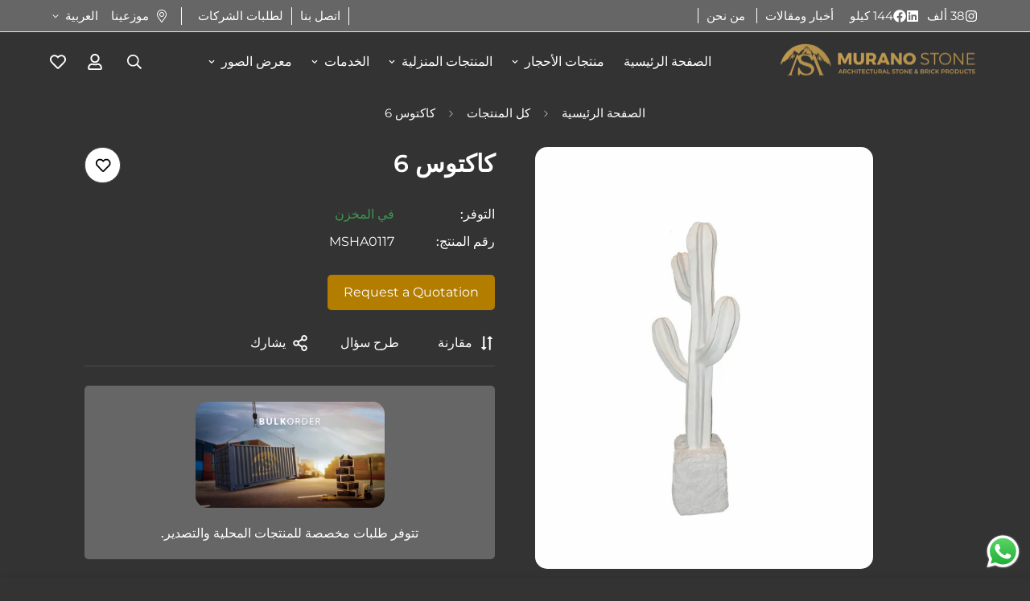

--- FILE ---
content_type: text/html; charset=utf-8
request_url: https://muranostone.com/ar/search?section_id=template--22532779835699__recent-viewed-products&type=product&q=
body_size: 245
content:
<div id="shopify-section-template--22532779835699__recent-viewed-products" class="shopify-section"><link href="//muranostone.com/cdn/shop/t/18/assets/component-product-card.css?v=125916818467354245761713176690" rel="stylesheet" type="text/css" media="all" />
<link href="//muranostone.com/cdn/shop/t/18/assets/component-product-inventory.css?v=111082497872923960041713176690" rel="stylesheet" type="text/css" media="all" />
<script src="//muranostone.com/cdn/shop/t/18/assets/recently-viewed-products.js?v=82161532703326876511713176689" defer="defer"></script>

<style data-shopify>#m-section--template--22532779835699__recent-viewed-products {
    --column-gap: 30px;
    --column-gap-mobile: 16px;
    --row-gap: 40px;
    --row-gap-mobile: 30px;
    --items: 4;
    --section-padding-top: 0px;
    --section-padding-bottom: 0px;
  }</style><m-recently-viewed
  id="m-section--template--22532779835699__recent-viewed-products"
  class="m-section m:block m-recently-viewed m-swiper-overflow m:block m:hidden m-gradient m-color-default"
  data-section-type="recently-viewed"
  data-section-id="template--22532779835699__recent-viewed-products"
  data-products-to-show="8"
  data-products-per-row="4"
  data-enable-slider="true"
  data-mobile-disable-slider="false"
  
    data-show-pagination="false"
    data-show-navigation="false"
  
  
  data-url="/ar/search?section_id=template--22532779835699__recent-viewed-products&type=product&q="
  
>
  <div class="container m-section-my m-section-py">
    
    <div class="m-section__header m:text-left">
      <h2 class="m-section__heading h3">
        المنتج الذي شاهدته مؤخرًا
      </h2>
    </div>
    <div class="m-product-list m-slider-control-hover-inside m:relative m-mixed-layout ">
      <div class="m-mixed-layout__wrapper swiper-container">
        <div
          class="m-mixed-layout__inner m:grid m-cols-4 m:grid-2-cols md:m:grid-2-cols lg:m:grid-3-cols xl:m:grid-4-cols swiper-wrapper"
          data-products-container
        ></div>
      </div>
      
        


<div class="m-slider-controls m-slider-controls--bottom-center m-slider-controls--absolute m:hidden">
  <div class="m-slider-controls__wrapper">
    
    
    
  </div>
</div>

      
    </div>
  </div>
</m-recently-viewed>

</div>

--- FILE ---
content_type: text/css
request_url: https://muranostone.com/cdn/shop/t/18/assets/rtl.css?v=152126778468819132531713176690
body_size: 2450
content:
[dir=rtl],[dir=rtl] .m\:text-left{text-align:right}[dir=rtl] .m\:text-center{text-align:center}[dir=rtl] .m\:text-right{text-align:left}@media (min-width: 640px){[dir=rtl] .sm\:m\:text-left{text-align:right}[dir=rtl] .sm\:m\:text-center{text-align:center}[dir=rtl] .sm\:m\:text-right{text-align:left}}@media (min-width: 768px){[dir=rtl] .md\:m\:text-left{text-align:right}[dir=rtl] .md\:m\:text-center{text-align:center}[dir=rtl] .md\:m\:text-right{text-align:left}}@media (min-width: 1024px){[dir=rtl] .lg\:m\:text-left{text-align:right}[dir=rtl] .lg\:m\:text-center{text-align:center}[dir=rtl] .lg\:m\:text-right{text-align:left}}@media (min-width: 1280px){[dir=rtl] .xl\:m\:text-left{text-align:right}[dir=rtl] .xl\:m\:text-center{text-align:center}[dir=rtl] .xl\:m\:text-right{text-align:left}}@media (min-width: 1536px){[dir=rtl] .xxl\:m\:text-left{text-align:right}[dir=rtl] .xxl\:m\:text-center{text-align:center}[dir=rtl] .xxl\:m\:text-right{text-align:left}}[dir=rtl] .text-left{text-align:right}[dir=rtl] .text-center{text-align:center}[dir=rtl] .text-right{text-align:left}[dir=rtl] .m-slider .m-slider-controls--absolute[class*=-left] .swiper-pagination{align-items:flex-end}[dir=rtl] .m-menu-badge:before{left:auto;right:0}[dir=rtl] .m-show-menu-column-divider .m-sub-menu__item--level-1:first-child{padding-right:0;border-right:none;padding-left:18px}[dir=rtl] .m-show-menu-column-divider .m-sub-menu__item--level-1{border-left:none;border-right:1px solid rgb(var(--color-border))}[dir=rtl] select{background-position-x:10px;padding-right:0;padding-left:25px}[dir=rtl] .form-field{padding:6px 12px}[dir=rtl] .rte ul{padding-left:0;padding-right:2rem}[dir=rtl] .m-slider-controls__button svg,[dir=rtl] .swiper-button-control svg,[dir=rtl] .m-menu-mobile__toggle-button svg,[dir=rtl] .m-menu-mobile__back-button svg{transform:rotate(180deg)}[dir=rtl] .pswp .pswp__top-bar{flex-direction:row-reverse}[dir=rtl] .notification--error-message,[dir=rtl] .notification__text{margin-left:0;margin-right:12px}[dir=rtl] .m-button--scroll-top{left:16px;right:auto;bottom:86px}[dir=rtl] .m-select-custom--trigger-icon{padding-left:0;padding-right:8px}[dir=rtl] .m-select-custom--plain .m-select-custom--trigger .m-select-custom--trigger-icon{padding-left:0;padding-right:20px}[dir=rtl] .m-select-custom--options{right:0;left:auto}[dir=rtl] .m-slider-controls[class*=-bottom-left]{text-align:right}[dir=rtl] .m-slider-controls[class*=-bottom-center]{text-align:center}[dir=rtl] .m-slider-controls[class*=-bottom-right]{text-align:left}[dir=rtl] .m-slider-controls--absolute .m-slider-controls__button{left:auto;right:-80px}[dir=rtl] .m-slider-controls--absolute .m-slider-controls__button-next{right:auto;left:-80px}[dir=rtl] .m-slider-controls--full .m-slider-controls__button{left:auto;right:30px}[dir=rtl] .m-slider-controls--full .m-slider-controls__button-next{right:auto;left:30px}[dir=rtl] .m-tooltip--style-1.m-tooltip--left .m-tooltip__content{right:auto;left:calc(120% + 8px)}[dir=rtl] .m-tooltip--style-1.m-tooltip--right .m-tooltip__content{left:auto;right:calc(120% + 8px)}[dir=rtl] .m-tooltip--left .m-tooltip__content{right:auto;left:110%}[dir=rtl] .m-tooltip--left .m-tooltip__content:after{right:auto;left:-3px}[dir=rtl] .m-tooltip--left .m-tooltip__content:before{right:auto;left:100%}[dir=rtl] .m-tooltip--right .m-tooltip__content{left:auto;right:110%}[dir=rtl] .m-tooltip--right .m-tooltip__content:after{left:auto;right:-3px}[dir=rtl] .m-tooltip--right .m-tooltip__content:before{left:auto;right:100%}[dir=rtl] .m-tooltip:hover.m-tooltip--style-1.m-tooltip--left .m-tooltip__content{right:auto;left:calc(100% + 8px)}[dir=rtl] .m-tooltip:hover.m-tooltip--style-1.m-tooltip--right .m-tooltip__content{left:auto;right:calc(100% + 8px)}[dir=rtl] .m-tooltip:hover.m-tooltip--left .m-tooltip__content{right:auto;left:calc(100% + 8px)}[dir=rtl] .m-tooltip:hover.m-tooltip--right .m-tooltip__content{left:auto;right:calc(100% + 8px)}[dir=rtl] .m-topbar__link span{margin-left:0;margin-right:8px}[dir=rtl] .m-cart-count{right:auto;left:-5px}[dir=rtl] .m-mobile-sticky-bar--item .m-cart-count-bubble{right:auto;left:-18px}[dir=rtl] .m-wishlist-count,[dir=rtl] .m-compare-count{right:auto;left:-4px}[dir=rtl] .m-mobile-sticky-bar--wishlist .m-wishlist-count{right:auto;left:-18px}[dir=rtl] .m-search-form__label{padding-left:0;padding-right:12px}[dir=rtl] .m-search-form--spinner{right:auto;left:0}[dir=rtl] .m-search-form--clear{right:auto;left:32px}[dir=rtl] .m-search-form--button{right:auto;left:0}[dir=rtl] .m-search-popular--label,[dir=rtl] .m-search-popular--item{margin-right:0;margin-left:16px}[dir=rtl] .m-menu__arrow,[dir=rtl] .m-menu__sub-arrow{margin-left:0;margin-right:8px}[dir=rtl] .m-menu__sub-arrow{transform:rotate(180deg)}[dir=rtl] .m-menu__item--dropdown .m-mega-menu__column{transform:translate3d(-20px,0,0);left:auto;right:calc(100% + 16px)}[dir=rtl] .m-menu__item--dropdown .m-mega-menu__column:before{left:auto;right:-35px}[dir=rtl] .m-mega-menu__content{margin-left:0;margin-right:20px}[dir=rtl] .m-mega-article-card__content{padding-left:0;padding-right:20px}[dir=rtl] .m-mega-banner--inside .m-mega-banner__button{left:auto;right:24px}[dir=rtl] .m-menu__item--has-submenu .m-mega-blog-list{border-left:0;border-right:1px solid var(--color-border, #dedede)}[dir=rtl] .m-mega-product-list .m-slider-controls{margin-left:0;margin-right:-16px}[dir=rtl] .form-field--checkbox{padding-left:0;padding-right:32px}[dir=rtl] .form-field--checkbox__icon{left:auto;right:0}[dir=rtl] .form-field--input__icon{padding-left:0;padding-right:48px}[dir=rtl] .m-newsletter-form--minimal .m-newsletter-form__input.form-field--input__icon{padding-left:0;padding-right:30px}[dir=rtl] .m-newsletter-form--minimal .m-newsletter-form__input{padding-left:12px;padding-right:0}[dir=rtl] .m-newsletter-form--minimal .m-newsletter-form__icon{left:auto;right:0;padding-right:0;padding-left:5px}[dir=rtl] .m-newsletter-form--bordered .m-newsletter-form__input{border-right-width:1px;border-left-width:0;border-top-right-radius:var(--input-rounded, 4px);border-bottom-right-radius:var(--input-rounded, 4px);border-top-left-radius:0;border-bottom-left-radius:0}[dir=rtl] .m-newsletter-form--bordered .m-newsletter-form__button{border-top-left-radius:var(--input-rounded, 4px);border-bottom-left-radius:var(--input-rounded, 4px);border-top-right-radius:0;border-bottom-right-radius:0}[dir=rtl] .m-newsletter-form--bordered .m-newsletter-form__button--icon{border-right-width:0;border-left-width:1px}[dir=rtl] .m-newsletter-form__icon{left:auto;right:0}[dir=rtl] .m-newsletter-form__button svg{transform:rotate(180deg)}[dir=rtl] .m-modal--close{right:auto;left:6px}[dir=rtl] .m-drawer__close,[dir=rtl] .m-cart-drawer__close{right:auto;left:5px}[dir=rtl] .m-drawer__content{transform:translate3d(calc(var(--m-translate-x, 100%) * -1),0,0);margin-left:unset;margin-right:auto;position:relative}[dir=rtl] .m-cart-drawer__inner{transform:translate3d(calc(var(--translate-x, 100%) * -1),0,0);margin-left:unset;margin-right:auto;position:relative}[dir=rtl] .m-menu-drawer__wrapper{left:auto;right:0;transform:translate(100%)}[dir=rtl] .m-menu-mobile__back-button span{margin-left:0;margin-right:12px}[dir=rtl] .m-megamenu-mobile{left:auto;right:0;transform:translate(-100%)}[dir=rtl] .m-menu-mobile .m-mega-banner--inside .m-mega-banner__button{left:auto;right:20px}[dir=rtl] .m-cart-item__info{padding-left:0;padding-right:24px}[dir=rtl] .m-cart-addon__title svg{margin-right:0;margin-left:10px}[dir=rtl] .m-cart-addon__header button:after{right:auto;left:0}[dir=rtl] .m-gift-wrapping--text{padding-left:0;padding-right:30px}[dir=rtl] .m-gift-wrapping--icon,[dir=rtl] .m-gift-wrapping--loading{left:auto;right:0}[dir=rtl] .m-cart-drawer-item .m-cart-item__remove{margin-left:0;margin-right:8px}[dir=rtl] .m-megamenu-mobile .m-mixed-layout--mobile-scroll{padding-left:0;padding-right:15px}[dir=rtl] .m-sharing-social label{margin-right:0;margin-left:20px}[dir=rtl] .m-sharing-social a+a{margin-left:0;margin-right:16px}[dir=rtl] .m-article-tags__heading{margin-right:0;margin-left:18px}[dir=rtl] .m-article__footer>*:first-child{text-align:right}[dir=rtl] .m-article-navigation--full .m-article-navigation__prev:after{right:auto;left:calc(var(--m-nav-gap)/-2)}[dir=rtl] .m-article-navigation__next svg,[dir=rtl] .m-article-navigation__prev svg{transform:rotate(180deg)}[dir=rtl] .m-comment__date{margin-left:0;margin-right:12px}[dir=rtl] .m-account__navigation{padding-right:0;padding-left:15px;border-right:0;border-left:1px solid var(--color-border, #dedede)}[dir=rtl] .m-account__content{padding-left:0;padding-right:100px}[dir=rtl] .m-account .m-customer__edit-btn{margin-right:0;margin-left:20px}[dir=rtl] .m-account .m-customer__cancel-edit-btn,[dir=rtl] .m-account .m-customer__cancel-add-btn{margin-left:0;margin-right:20px}[dir=rtl] .m-search--form-button{right:auto;left:0}[dir=rtl] .m-search-result .m-search-item-page--badge{left:auto;right:12px}[dir=rtl] .m-compare-card .m-product-status{margin-left:0;margin-right:4px}[dir=rtl] .m-product-card__action--top{right:auto;left:20px;transform:translate3d(-150%,0,0)}[dir=rtl] .m-product-card__tags{left:auto;right:18px}[dir=rtl] .m-product-card__reviews .spr-starrating{margin-right:0;margin-left:3px}[dir=rtl] .m-product-card--style-2 .m-product-card__media .m-product-card__action>*{border-right:0;border-left:1px solid rgb(var(--color-border))}[dir=rtl] .m-product-card--style-2 .m-product-card__media .m-product-card__action>*:first-child{border-radius:0 5px 5px 0}[dir=rtl] .m-product-card--style-2 .m-product-card__media .m-product-card__action>*:last-child{border-left:0;border-radius:5px 0 0 5px}[dir=rtl] .m-product-card--style-3 .m-product-card__action--top{right:auto;left:15px}[dir=rtl] .m-product-card--style-5.m-product-card--enable-wishlist .m-product-card__info{padding-right:0;padding-left:48px}[dir=rtl] .m-product-card--style-5 .m-product-card__info .m-product-card__action{right:auto;left:0}[dir=rtl] .m-cols-1 .m-product-card__content{text-align:right!important}[dir=rtl] .m-facets .m-facet--checkbox>svg{margin-right:0;margin-left:12px}[dir=rtl] .m-facets .m-facet--checkbox .icon-checkmark{left:auto;right:3px}[dir=rtl] .m-facets .m-facet--checkbox input[type=checkbox]{left:0;right:8px}[dir=rtl] .m-facets .m-facet--product-count{margin-left:0;margin-right:4px}[dir=rtl] .m-facets-price--field-currency{left:auto;right:12px}[dir=rtl] .m-toolbar--column-switcher{padding-left:0;padding-right:16px}[dir=rtl] .m-facets-price--range:last-child{left:auto;right:0}[dir=rtl] .m-facets-price--ranges{background:linear-gradient(to left,var(--color-bar) var(--from),var(--color) var(--from),var(--color) var(--to),var(--color-bar) var(--to))}[dir=rtl] .m-active-facets--item{margin-right:0;margin-left:16px}[dir=rtl] .m-active-facets--remove-icon{margin-right:0;margin-left:8px}[dir=rtl] .m-filter--swatches .m-facet--item{margin-right:0;margin-left:12px}[dir=rtl] .m-sortby-mobile--close{right:auto;left:0}[dir=rtl] .m-sidebar--open{margin-right:0;margin-left:16px}[dir=rtl] .m-sidebar--open>span,[dir=rtl] .m-collection-toolbar .m-sortby--open>span{margin-right:0;margin-left:8px}[dir=rtl] .m-sidebar--close{right:auto;left:16px}[dir=rtl] .m-sidebar--content{--m-translate-x-rtl: calc(var(--m-translate-x) * -1)}[dir=rtl] .m-sidebar--fixed .m-sidebar--content{transform:translate3d(var(--m-translate-x-rtl),0,0)}[dir=rtl] .m-product-option--dropdown select{padding:0 16px 0 40px}[dir=rtl] .m-product-tag--discounted span{margin-left:0;margin-right:5px}[dir=rtl] .main-product__block-rating .spr-badge-caption{margin-left:0;margin-right:8px}[dir=rtl] .spr-container .spr-summary-caption{text-align:right}[dir=rtl] .spr-form-review-rating a,[dir=rtl] .spr-form-review-rating a:hover{float:right}[dir=rtl] .m-product-media--slider .swiper-button-control{transform:translate3d(100%,0,0)}[dir=rtl] .m-product-media--slider .swiper-button-control.swiper-button-next{transform:translate3d(-100%,0,0)}[dir=rtl] .m-product-media--slider:hover .swiper-button-control{transform:none}[dir=rtl] .m-product-media--zoom-icon{right:auto;left:20px}[dir=rtl] .m-sticky-addtocart--addon{margin-left:0;margin-right:20px}[dir=rtl] .m-sticky-addtocart .m-tooltip.m-compare-button{margin-right:0;margin-left:10px}[dir=rtl] .m-sticky-addtocart--quantity{margin-right:0;margin-left:20px}[dir=rtl] .m-sticky-addtocart .m-product-option--dropdown-select{margin-right:0;margin-left:20px;padding-left:25px;padding-right:16px}[dir=rtl] .main-product__block .m-product-live-views .live-views-icon{margin-right:0;margin-left:8px}[dir=rtl] .m-product-media--layout-7 .main-product__block .m-product-wishlist{margin-left:0;margin-right:8px}[dir=rtl] .main-product__block .m-product-wishlist{right:auto;left:0}[dir=rtl] .main-product__block .m-product-meta--label{margin-right:0;margin-left:40px}[dir=rtl] .main-product__block .m-product-shipping--content{margin-left:0;margin-right:12px}[dir=rtl] .main-product__block .m-product-addon--item{margin-right:0;margin-left:30px}[dir=rtl] .main-product__block .m-product-addon--label{margin-left:0;margin-right:8px}[dir=rtl] .main-product__block-share-social>a{margin-right:0;margin-left:32px}[dir=rtl] .main-product__block-share-social>a span{margin-left:0;margin-right:8px}[dir=rtl] .m-complementary-products .m-slider-controls--absolute .m-slider-controls__button-next{right:auto;left:0}[dir=rtl] .m-complementary-products .m-slider-controls--absolute .m-slider-controls__button-prev{right:auto;left:46px}[dir=rtl] .m-complementary-products--collapsible .m-slider-controls:after{left:auto;right:0}[dir=rtl] .m-pickup-availability__preview{padding-right:0;padding-left:30px}[dir=rtl] .m-pickup-availability__preview svg{margin-right:0;margin-left:8px}[dir=rtl] .m-pickup-availability__item--time svg{margin-right:0;margin-left:8px}[dir=rtl] .m-slider .m-slider-controls__button{left:auto;right:0}[dir=rtl] .m-slider .m-slider-controls__button-next{right:auto;left:0!important}[dir=rtl] .m-flashsale-countdown:before{right:auto;left:100%;border-left:0;border-right:25px solid rgba(0,0,0,0)}[dir=rtl] .m-flashsale-countdown__box:after{right:auto;left:-5px}[dir=rtl] .m-icon-box--horizontal .m-icon-box__icon{margin-right:0;margin-left:12px}[dir=rtl] .m-collection-card--inside .m-button svg{transform:rotate(180deg)}[dir=rtl] [data-expanded=false] .m-collection-list__content{margin-left:0!important}[dir=rtl] .m-custom-content__block-product_bundles .product-bundles__item-variant{padding-right:0;padding-left:16px}[dir=rtl] .m-lookbook-slider__wrapper{padding-right:0;padding-left:var(--offset-x)}[dir=rtl] .m-scrolling-promotion--left .m-promotion--animated{animation-name:scrolling-left-rtl}[dir=rtl] .m-scrolling-promotion--right .m-promotion--animated{animation-name:scrolling-right-rtl}[dir=rtl] .m-featured-slider__col-left .m-slider-controls__button-prev{left:auto;right:0}[dir=rtl] .m-featured-slider__col-left .m-slider-controls__button-next{right:auto;left:0}[dir=rtl] .m-testimonials--layout-3 .m-testimonial__image{margin-right:0;margin-left:24px}[dir=rtl] .m-testimonials--layout-6 .m-testimonial__image{margin-left:0;margin-right:24px}[dir=rtl] .m-testimonials--layout-6 .m-testimonial__product .m-image{margin-right:0;margin-left:16px}[dir=rtl] .m-custom-content__block-product_bundles .product-bundles__item{padding-left:0;padding-right:36px}[dir=rtl] .m-custom-content__block-product_bundles .product-bundles__item-info{padding-left:0;padding-right:12px}[dir=rtl] .m-custom-content__block-product_bundles .product-bundles__item-index{left:auto;right:0}[dir=rtl] .m-custom-content__block-product_bundles .product-bundles__item-prices [data-compare-price]{margin-right:0;margin-left:4px}@media screen and (min-width: 640px){[dir=rtl] .m-cart-item__info.m-cart-drawer-item__info{padding-left:0;padding-right:16px}[dir=rtl] .m-icon-box--horizontal .m-icon-box__icon{margin-right:0;margin-left:20px}}@media screen and (min-width: 768px){[dir=rtl] .m-slider-controls--absolute[class*=-left] .swiper-pagination{left:auto;right:0}[dir=rtl] .m-slider-controls--absolute[class*=-right] .swiper-pagination{left:0;right:auto}[dir=rtl] .m-featured-slider__col-left .m-slider-controls__button-prev{left:auto;right:50px}[dir=rtl] .m-featured-slider__col-left .m-slider-controls__button-next{right:auto;left:50px}[dir=rtl] .m-featured-slider--image-left .m-slider-controls--absolute[class*=-left] .swiper-pagination{right:auto;left:0}[dir=rtl] .m-menu__item--has-submenu .m-mega-blog-list,[dir=rtl] .m-menu__item--has-submenu .m-mega-product-list{padding-left:0;padding-right:15px}[dir=rtl] .main-product__block .product-block-group--title{padding-right:0;padding-left:48px}[dir=rtl] .m-product-form--input{margin-right:0;margin-left:20px}[dir=rtl] .m-sticky-addtocart--title,[dir=rtl] .m-sticky-addtocart .m-product-dynamic-checkout{margin-left:0;margin-right:20px}[dir=rtl] .m-product-quickview--info{right:auto;left:0}[dir=rtl] .m-cols-1 .m-product-card__media{margin-right:0;margin-left:30px}[dir=rtl] .m-collection-list--grid .m-collection-list__controls--top{right:auto;left:0}[dir=rtl] [data-enable-slider=true] .m-collection-list__content{margin-right:0;margin-left:-150px}[dir=rtl] .m-favorite-product-slider__info{padding-left:0;padding-right:30px}[dir=rtl] .m-custom-content__block-product_bundles .product-bundles__item{padding-left:0;padding-right:48px}[dir=rtl] .m-custom-content__block-product_bundles .product-bundles__item-info{padding-left:0;padding-right:20px}[dir=rtl] .m-custom-content__block-product_bundles .product-bundles__item-details{padding-right:0;padding-left:12px}[dir=rtl] .m-testimonials--layout-1 .m-testimonials-el{margin-left:0;margin-right:-5%}}@media screen and (min-width: 1024px){[dir=rtl] .m-footer--middle .m-footer--block-bordered{border-right:0;border-left:1px solid rgb(var(--color-border))}[dir=rtl] .m-header .m-cart-icon-bubble{margin-right:0;margin-left:22px}[dir=rtl] .m-faqs-section__menu{padding-right:0;padding-left:60px}[dir=rtl] .m-product-media--layout-6 .m-product-media--slider__thumbnails{padding-right:0;padding-left:20px}}@media screen and (min-width: 1280px){[dir=rtl] .m-featured-slider__col-left .m-slider-controls__button-prev{left:auto;right:70px}[dir=rtl] .m-featured-slider__col-left .m-slider-controls__button-next{right:auto;left:70px}[dir=rtl] .m-contact-form__main,[dir=rtl] .m-faqs-section__menu{padding-right:0;padding-left:100px}[dir=rtl] .m-complementary-products .m-cols-1 .m-product-card .m-product-card__media{margin-right:0;margin-left:20px}[dir=rtl] .m-sidebar--leftColumn .m-sidebar--content{padding-right:0;padding-left:40px}[dir=rtl] .m-sidebar--rightColumn .m-sidebar--content{padding-left:0;padding-right:40px}[dir=rtl] .m-collection-list--left-side .m-section__header{padding-right:0;padding-left:40px}[dir=rtl] .m-favorite-product-slider__info{padding-left:0;padding-right:110px}}@media screen and (min-width: 1536px){[dir=rtl] .m-featured-slider__col-left .m-slider-controls__button-prev{left:auto;right:100px}[dir=rtl] .m-featured-slider__col-left .m-slider-controls__button-next{right:auto;left:100px}[dir=rtl] .m-menu__item--has-submenu .m-mega-blog-list{padding-left:0;padding-right:60px}[dir=rtl] .m-menu__item--has-submenu .m-mega-product-list{padding-left:0;padding-right:50px}[dir=rtl] .m-collection-list--left-side .m-section__header{padding-right:0;padding-left:80px}}@media screen and (max-width: 1279px){[dir=rtl] .m-account__content{padding-left:0;padding-right:60px}[dir=rtl] .m-sidebar--leftColumn .m-sidebar--content,[dir=rtl] .m-sidebar--rightColumn .m-sidebar--content{transform:translate3d(var(--m-translate-x-rtl),0,0)}}@media screen and (max-width: 1023px){[dir=rtl] .m-account__content{padding-left:0;padding-right:30px}}@media screen and (max-width: 767px){[dir=rtl] .m-mixed-layout--mobile-scroll{padding-left:0;padding-right:15px}[dir=rtl] .m-account__content{padding-left:0;padding-right:0}[dir=rtl] .responsive-table th,[dir=rtl] .responsive-table td{text-align:left}[dir=rtl] .responsive-table th:before,[dir=rtl] .responsive-table td:before{float:right;padding-right:0;padding-left:10px}[dir=rtl] .m-product-form--input label{margin-right:0;margin-left:20px}[dir=rtl] .m-sidebar--open{margin-right:0;margin-left:16px}}
/*# sourceMappingURL=/cdn/shop/t/18/assets/rtl.css.map?v=152126778468819132531713176690 */


--- FILE ---
content_type: text/javascript; charset=utf-8
request_url: https://muranostone.com/ar/products/cactus-6.js
body_size: -208
content:
{"id":8608011583795,"title":"كاكتوس 6","handle":"cactus-6","description":"","published_at":"2023-09-13T17:33:30+03:00","created_at":"2023-09-13T17:33:30+03:00","vendor":"Murano Stone","type":"اكسسوارات لامنزل","tags":[],"price":140000,"price_min":140000,"price_max":140000,"available":true,"price_varies":false,"compare_at_price":null,"compare_at_price_min":0,"compare_at_price_max":0,"compare_at_price_varies":false,"variants":[{"id":46762105471283,"title":"Default Title","option1":"Default Title","option2":null,"option3":null,"sku":"MSHA0117","requires_shipping":true,"taxable":true,"featured_image":null,"available":true,"name":"كاكتوس 6","public_title":null,"options":["Default Title"],"price":140000,"weight":0,"compare_at_price":null,"inventory_management":null,"barcode":"","requires_selling_plan":false,"selling_plan_allocations":[]}],"images":["\/\/cdn.shopify.com\/s\/files\/1\/0770\/6758\/3795\/files\/Cactus-6--_MSHA0117.jpg?v=1694953205","\/\/cdn.shopify.com\/s\/files\/1\/0770\/6758\/3795\/files\/Cactus-6-_MSHA0117.jpg?v=1694953205"],"featured_image":"\/\/cdn.shopify.com\/s\/files\/1\/0770\/6758\/3795\/files\/Cactus-6--_MSHA0117.jpg?v=1694953205","options":[{"name":"عنوان","position":1,"values":["Default Title"]}],"url":"\/ar\/products\/cactus-6","media":[{"alt":null,"id":34897338532147,"position":1,"preview_image":{"aspect_ratio":0.8,"height":1000,"width":800,"src":"https:\/\/cdn.shopify.com\/s\/files\/1\/0770\/6758\/3795\/files\/Cactus-6--_MSHA0117.jpg?v=1694953205"},"aspect_ratio":0.8,"height":1000,"media_type":"image","src":"https:\/\/cdn.shopify.com\/s\/files\/1\/0770\/6758\/3795\/files\/Cactus-6--_MSHA0117.jpg?v=1694953205","width":800},{"alt":null,"id":34897338564915,"position":2,"preview_image":{"aspect_ratio":0.8,"height":1000,"width":800,"src":"https:\/\/cdn.shopify.com\/s\/files\/1\/0770\/6758\/3795\/files\/Cactus-6-_MSHA0117.jpg?v=1694953205"},"aspect_ratio":0.8,"height":1000,"media_type":"image","src":"https:\/\/cdn.shopify.com\/s\/files\/1\/0770\/6758\/3795\/files\/Cactus-6-_MSHA0117.jpg?v=1694953205","width":800}],"requires_selling_plan":false,"selling_plan_groups":[]}

--- FILE ---
content_type: text/javascript; charset=utf-8
request_url: https://muranostone.com/ar/products/cactus-6.js
body_size: 15
content:
{"id":8608011583795,"title":"كاكتوس 6","handle":"cactus-6","description":"","published_at":"2023-09-13T17:33:30+03:00","created_at":"2023-09-13T17:33:30+03:00","vendor":"Murano Stone","type":"اكسسوارات لامنزل","tags":[],"price":140000,"price_min":140000,"price_max":140000,"available":true,"price_varies":false,"compare_at_price":null,"compare_at_price_min":0,"compare_at_price_max":0,"compare_at_price_varies":false,"variants":[{"id":46762105471283,"title":"Default Title","option1":"Default Title","option2":null,"option3":null,"sku":"MSHA0117","requires_shipping":true,"taxable":true,"featured_image":null,"available":true,"name":"كاكتوس 6","public_title":null,"options":["Default Title"],"price":140000,"weight":0,"compare_at_price":null,"inventory_management":null,"barcode":"","requires_selling_plan":false,"selling_plan_allocations":[]}],"images":["\/\/cdn.shopify.com\/s\/files\/1\/0770\/6758\/3795\/files\/Cactus-6--_MSHA0117.jpg?v=1694953205","\/\/cdn.shopify.com\/s\/files\/1\/0770\/6758\/3795\/files\/Cactus-6-_MSHA0117.jpg?v=1694953205"],"featured_image":"\/\/cdn.shopify.com\/s\/files\/1\/0770\/6758\/3795\/files\/Cactus-6--_MSHA0117.jpg?v=1694953205","options":[{"name":"عنوان","position":1,"values":["Default Title"]}],"url":"\/ar\/products\/cactus-6","media":[{"alt":null,"id":34897338532147,"position":1,"preview_image":{"aspect_ratio":0.8,"height":1000,"width":800,"src":"https:\/\/cdn.shopify.com\/s\/files\/1\/0770\/6758\/3795\/files\/Cactus-6--_MSHA0117.jpg?v=1694953205"},"aspect_ratio":0.8,"height":1000,"media_type":"image","src":"https:\/\/cdn.shopify.com\/s\/files\/1\/0770\/6758\/3795\/files\/Cactus-6--_MSHA0117.jpg?v=1694953205","width":800},{"alt":null,"id":34897338564915,"position":2,"preview_image":{"aspect_ratio":0.8,"height":1000,"width":800,"src":"https:\/\/cdn.shopify.com\/s\/files\/1\/0770\/6758\/3795\/files\/Cactus-6-_MSHA0117.jpg?v=1694953205"},"aspect_ratio":0.8,"height":1000,"media_type":"image","src":"https:\/\/cdn.shopify.com\/s\/files\/1\/0770\/6758\/3795\/files\/Cactus-6-_MSHA0117.jpg?v=1694953205","width":800}],"requires_selling_plan":false,"selling_plan_groups":[]}

--- FILE ---
content_type: text/javascript; charset=utf-8
request_url: https://muranostone.com/ar/products/cactus-6.js
body_size: -470
content:
{"id":8608011583795,"title":"كاكتوس 6","handle":"cactus-6","description":"","published_at":"2023-09-13T17:33:30+03:00","created_at":"2023-09-13T17:33:30+03:00","vendor":"Murano Stone","type":"اكسسوارات لامنزل","tags":[],"price":140000,"price_min":140000,"price_max":140000,"available":true,"price_varies":false,"compare_at_price":null,"compare_at_price_min":0,"compare_at_price_max":0,"compare_at_price_varies":false,"variants":[{"id":46762105471283,"title":"Default Title","option1":"Default Title","option2":null,"option3":null,"sku":"MSHA0117","requires_shipping":true,"taxable":true,"featured_image":null,"available":true,"name":"كاكتوس 6","public_title":null,"options":["Default Title"],"price":140000,"weight":0,"compare_at_price":null,"inventory_management":null,"barcode":"","requires_selling_plan":false,"selling_plan_allocations":[]}],"images":["\/\/cdn.shopify.com\/s\/files\/1\/0770\/6758\/3795\/files\/Cactus-6--_MSHA0117.jpg?v=1694953205","\/\/cdn.shopify.com\/s\/files\/1\/0770\/6758\/3795\/files\/Cactus-6-_MSHA0117.jpg?v=1694953205"],"featured_image":"\/\/cdn.shopify.com\/s\/files\/1\/0770\/6758\/3795\/files\/Cactus-6--_MSHA0117.jpg?v=1694953205","options":[{"name":"عنوان","position":1,"values":["Default Title"]}],"url":"\/ar\/products\/cactus-6","media":[{"alt":null,"id":34897338532147,"position":1,"preview_image":{"aspect_ratio":0.8,"height":1000,"width":800,"src":"https:\/\/cdn.shopify.com\/s\/files\/1\/0770\/6758\/3795\/files\/Cactus-6--_MSHA0117.jpg?v=1694953205"},"aspect_ratio":0.8,"height":1000,"media_type":"image","src":"https:\/\/cdn.shopify.com\/s\/files\/1\/0770\/6758\/3795\/files\/Cactus-6--_MSHA0117.jpg?v=1694953205","width":800},{"alt":null,"id":34897338564915,"position":2,"preview_image":{"aspect_ratio":0.8,"height":1000,"width":800,"src":"https:\/\/cdn.shopify.com\/s\/files\/1\/0770\/6758\/3795\/files\/Cactus-6-_MSHA0117.jpg?v=1694953205"},"aspect_ratio":0.8,"height":1000,"media_type":"image","src":"https:\/\/cdn.shopify.com\/s\/files\/1\/0770\/6758\/3795\/files\/Cactus-6-_MSHA0117.jpg?v=1694953205","width":800}],"requires_selling_plan":false,"selling_plan_groups":[]}